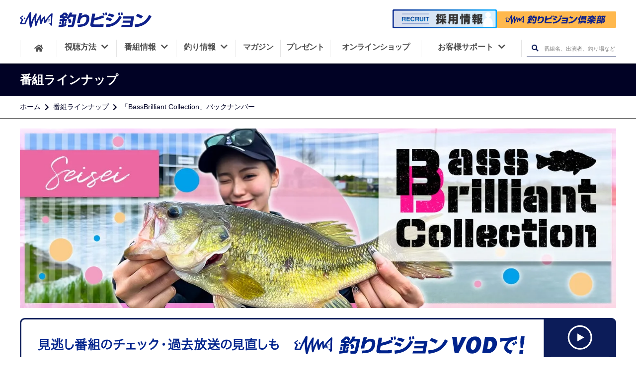

--- FILE ---
content_type: image/svg+xml
request_url: https://www.fishing-v.jp/images/resp/youtube.svg
body_size: 320
content:
<svg xmlns="http://www.w3.org/2000/svg" viewBox="0 0 250 250">
  <defs>
    <style>
      .cls-1 {
        fill: red;
      }

      .cls-2 {
        fill: #fff;
      }
    </style>
  </defs>
  <title>アセット 4</title>
  <g id="レイヤー_2" data-name="レイヤー 2">
    <g id="レイヤー_2-2" data-name="レイヤー 2">
      <circle class="cls-1" cx="125" cy="125" r="125"/>
    </g>
    <g id="Layer_1" data-name="Layer 1">
      <path class="cls-2" d="M209.32,82.36A22.12,22.12,0,0,0,193.76,66.7C180,63,125,63,125,63s-55,0-68.76,3.7A22.12,22.12,0,0,0,40.68,82.36C37,96.18,37,125,37,125s0,28.82,3.68,42.64A22.12,22.12,0,0,0,56.24,183.3C70,187,125,187,125,187s55,0,68.76-3.7a22.12,22.12,0,0,0,15.56-15.66C213,153.82,213,125,213,125S213,96.18,209.32,82.36ZM107,151.17V98.83L153,125Z"/>
    </g>
  </g>
</svg>


--- FILE ---
content_type: image/svg+xml
request_url: https://www.fishing-v.jp/images/svg/fishing-v-w.svg
body_size: 1970
content:
<svg xmlns="http://www.w3.org/2000/svg" width="207.438" height="24" viewBox="0 0 207.438 24"><defs><style>.a{fill:#fff;}</style></defs><g transform="translate(-83 -25.275)"><g transform="translate(83 25.275)"><path class="a" d="M49.8,2.069s-.683-.532-1.658.442c0,0-6.027,5.118-9.041,10.573a36.576,36.576,0,0,1-.146-4.676s.191-1.361-.633-1.557c0,0-.829-.553-1.9.728a16.369,16.369,0,0,0-3.456,4.34,27.545,27.545,0,0,1-.552-5.389s.437-2.19-.728-2.386c0,0-.784-.5-1.607,1.462,0,0-3.215,5.41-4.772,8.915a37.654,37.654,0,0,1,.337-9.885s.733-2.145-.583-2.582c0,0-1.075-.2-1.949,1.658A58.908,58.908,0,0,0,17.27,16.032,63.226,63.226,0,0,1,17.461,2.35S17.853.432,16.487.04c0,0-1.07-.387-1.848,1.221,0,0-6.424,11.884-7.534,15.515H2.81s.939-2.21,1.331-3.014a4.8,4.8,0,0,0,.613-1.507,1.431,1.431,0,0,0-.5-1.266A8.627,8.627,0,0,0,1.91,9.046S3.859,7.454,4.673,6.931a.864.864,0,0,0,.161-1.165.834.834,0,0,0-1.045.04L1.463,7.474A3.563,3.563,0,0,0-.008,9.106s-.131.3.261.683A15.289,15.289,0,0,1,2.3,11.346s.5.422.326.844c0,0-1.668,3.22-1.949,3.963,0,0-.9,2.009.849,2.692h5.4a2.813,2.813,0,0,0,2.436-1.919S11.68,10.9,13.84,7.886c0,0,.347,10.548,1.125,13.491,0,0,.246,2.763,1.658,2.617,0,0,1.105.191,1.607-2.13A112.847,112.847,0,0,1,22.509,8.905,68.632,68.632,0,0,0,23.2,18.986s.2,2.511,1.316,2.632c0,0,.874.387,1.457-2.049A98.837,98.837,0,0,1,29.988,9.488a64.2,64.2,0,0,0,.974,6.916s.362,2.321,1.462,2.059A1.922,1.922,0,0,0,33.835,16.7a31.975,31.975,0,0,1,3.114-6.871,30.487,30.487,0,0,0,.2,4.917s.05,2.436,1.411,2.341c0,0,.5-.105,1-.974,1.421-.286,5.058-1,6.831-1.371a42.116,42.116,0,0,0-6.429.678l-.09.075.04-.065h0l.3-.447c1.507-.633,4.48-1.205,6.027-1.843a20.031,20.031,0,0,0-5.384.909l.452-.658c1.421-.864,4.259-1.457,5.661-2.3a15.725,15.725,0,0,0-5.023,1.291,57.732,57.732,0,0,1,5.9-7.042s-.286,8.333-.191,12.276a39.05,39.05,0,0,0-4.284-1.12s3.265,2.044,3.41,2.873A1.693,1.693,0,0,0,48.1,21.1s1.361-.1,1.557-2.1a96.438,96.438,0,0,1,.5-15.39A1.764,1.764,0,0,0,49.777,2.1Z" transform="translate(0.029 0.001)"/><path class="a" d="M9.459,11.9A1.295,1.295,0,1,1,8.169,13.2,1.295,1.295,0,0,1,9.459,11.9Z" transform="translate(-2.03 -3.404)"/></g><g transform="translate(141.039 25.275)"><path class="a" d="M7.022,6.219a14.948,14.948,0,0,0,2.9-2.95,12.646,12.646,0,0,0,2.042,2.95ZM0,24.092c1.547-.178,8.1-1,12.029-1.877l.592-3.4c-1.261.25-2.224.448-4.473.751l.956-5.65H13l.553-3.174h-3.9l.234-1.317h2.984l.052-.277,1.795,2.325a21.6,21.6,0,0,0,3.8-4.373h5.2c-.774,3.813-1.619,7.692-2.464,11.537-.3,1.4-.735,1.554-1.521,1.554H15.188l.143,3.872h5.475c.839,0,2.958,0,4.161-3.951,1.164-3.846,1.3-4.471,3.446-16.022l.111-.659H20.65C21.1,2.544,21.456,1.84,22,.49L18,.365a18.972,18.972,0,0,1-4.889,7.8l.3-1.725,2.022-2.575A8.936,8.936,0,0,1,12.458.417h-4.4A15.023,15.023,0,0,1,2.432,5.264L2.6,9.308c.754-.448,1.086-.659,1.736-1.1L4.161,9.393H6.547L6.313,10.71H2.159l-.553,3.207H5.761l-1.06,6.1c-2.6.329-3.466.4-4.454.474Zm11.437-5.505a32.028,32.028,0,0,0,1.677-3.549l-2.646-.547A21,21,0,0,1,8.953,18.04Zm-7.12.2a31.567,31.567,0,0,0-.156-4.1L1.3,15.366a14.211,14.211,0,0,1,.059,4.175Zm10.566-7.046A16.359,16.359,0,0,1,16.4,17.671L20.631,16a20.9,20.9,0,0,0-1.951-5.775Z" transform="translate(0 -0.092)"/><path class="a" d="M47.881,1.59a16.269,16.269,0,0,0-.9,2.1c-.6,1.753-.65,1.977-.917,2.636a10.58,10.58,0,0,1,6.645-2.722c1.17,0,4.9.4,5.793,3.7a12.233,12.233,0,0,1,.078,5.325c-.65,3.723-2.516,7.1-5.91,8.831s-6.365,1.977-11.879,2.254l-.5-3.8c5.852-.1,7.965-.554,9.935-1.555,2.2-1.127,3.251-2.847,3.823-6.076.358-2.023.858-4.929-2.672-4.929a6.219,6.219,0,0,0-4.6,2.1,7.392,7.392,0,0,0-2.367,3.954c0,.046-.345,3.051-.442,3.625l-4.46.2a22.753,22.753,0,0,1,.319-2.794c.442-2.55,1.3-6,1.86-8.053.65-2.372,1.125-3.954,1.489-5.1Z" transform="translate(-9.491 -0.325)"/><path class="a" d="M75.174,1.993l-1.229,7a62.194,62.194,0,0,0,12.7-4.2,10.071,10.071,0,0,1,.228,1.159l1.138-.316L89.479,8.2a85.922,85.922,0,0,1-16.255,4.94L72.4,17.893c-.208,1.179.046,1.39,1.664,1.39h8.244c.2,0,3.9-.231,3.947-.231,1.638-.263,1.814-.29,2.367-.343l-.5,4.36a44.44,44.44,0,0,1-5.741.362H72.4c-4.252,0-5.41-1.522-4.941-4.2l3-17.237ZM87.528,5.286a18.053,18.053,0,0,0-.839-4.176L89.212.544A15.153,15.153,0,0,1,90.155,4.5Zm4.025-.52A18.771,18.771,0,0,0,90.688.623L93.146.069a17.565,17.565,0,0,1,.93,4.018Z" transform="translate(-16.136 -0.017)"/><path class="a" d="M111.428,8.112a37.33,37.33,0,0,0-8.114-2.844l2.243-3.542a40.729,40.729,0,0,1,8.335,2.555Zm8.732-3.338a22.07,22.07,0,0,0-.39-4.115l2.6-.342a17.715,17.715,0,0,1,.566,3.99Zm4.265-.6a16.987,16.987,0,0,0-.592-3.806L126.376,0a17.81,17.81,0,0,1,.65,3.7ZM107.813,14.486a40.468,40.468,0,0,0-7.854-3.042l2.133-3.569a38.523,38.523,0,0,1,8.069,2.779Zm-7.666,5.037c9.356-.836,15.65-2.416,21.56-14.091l3.81,1.975c-6.5,11.97-13.4,15.223-24.863,16.586Z" transform="translate(-23.94)"/><path class="a" d="M153.352,8.543,150.42,25.39H132.942l.65-3.576h13.114l.579-3.251H134.932l.533-3.413h12.354l.54-3.082H135.576l.65-3.5Z" transform="translate(-31.92 -1.845)"/><path class="a" d="M171.418,10.8a31.083,31.083,0,0,0-8.277-4.049l2.679-3.6a33.492,33.492,0,0,1,8.693,3.785ZM161.2,20.177c10.832-.811,17.555-4.253,22.848-15.292l3.96,1.978c-6.931,13.927-16.313,16.558-26.079,17.8Z" transform="translate(-38.611 -0.791)"/></g></g></svg>

--- FILE ---
content_type: image/svg+xml
request_url: https://www.fishing-v.jp/images/resp/x.svg
body_size: 1004
content:
<?xml version="1.0" encoding="utf-8"?>
<!-- Generator: Adobe Illustrator 28.1.0, SVG Export Plug-In . SVG Version: 6.00 Build 0)  -->
<svg version="1.1" id="レイヤー_1" xmlns="http://www.w3.org/2000/svg" xmlns:xlink="http://www.w3.org/1999/xlink" x="0px"
	 y="0px" viewBox="0 0 2400 2400" style="enable-background:new 0 0 2400 2400;" xml:space="preserve">
<style type="text/css">
	.st0{fill:#FFFFFF;}
</style>
<path d="M1158,0.6c-77.1,3.6-135.2,10.5-201,23.9C787.1,59.1,624.3,132,484.5,235.9C221.2,431.6,49.1,725.3,8.6,1048
	c-6.8,53.9-9,91.9-9,152c0,50,0.7,67.5,4.4,109.5c19.6,218.5,99.8,428.6,230.9,605c149,200.4,355.6,349.4,591.4,426.4
	c84.7,27.7,174.4,46.1,263.2,54.1c42,3.7,59.5,4.4,109.5,4.4s67.5-0.7,109.5-4.4c218.5-19.6,428.6-99.8,605-230.9
	c225.3-167.5,384.5-406.6,451-677.6c14-57,24.2-118.3,29.5-177c3.7-42,4.4-59.5,4.4-109.5s-0.7-67.5-4.4-109.5
	c-20.9-233.2-110.7-456.2-257.5-639.5c-166.1-207.4-394.5-353.5-651-416.5c-68.7-16.9-139.9-27.6-216-32.5
	C1253.6,0.9,1172.3-0.1,1158,0.6z"/>
<path class="st0" d="M969.7,594.3c27.6,40.3,65.6,95.7,84.5,123.2c18.9,27.5,50.7,73.8,70.8,103c20,29.1,59.5,86.7,87.9,128
	c28.3,41.2,54,78.7,57.2,83.3l5.7,8.2l134.4-156.2c162.4-188.9,207-240.9,245.2-285.3c16.1-18.7,37.7-43.8,48-55.8l18.7-21.7h60.5
	c33.2,0,60.4,0.2,60.4,0.5c0,0.5-25.2,29.8-164.6,192c-17.5,20.3-102.2,118.9-188.2,219c-86.1,100.1-157.4,183-158.4,184.2l-2,2.1
	l17.4,25.4c9.6,13.9,27.8,40.4,40.5,58.8c12.6,18.4,45.7,66.6,73.5,107c27.7,40.4,73.8,107.5,102.3,149s69.6,101.4,91.3,133
	c85.6,124.5,122.1,177.7,176.2,256.5c30.9,45.1,56.7,82.6,57.3,83.2c0.7,1-40.4,1.3-204.9,1.2h-205.9l-19.6-28.7
	c-10.8-15.8-80.9-118-155.9-227.2c-75-109.2-150.8-219.5-168.4-245.2c-17.7-25.7-32.3-46.8-32.6-46.7c-0.3,0-6.9,7.6-14.6,16.7
	c-7.8,9.2-22.9,26.8-33.6,39.2c-10.6,12.4-34.4,40-52.9,61.5c-76.3,88.8-300.9,350-334.2,388.7l-35.9,41.8h-61h-60.9l37.2-43.3
	c20.5-23.7,49-56.9,63.5-73.7c25.2-29.4,41.1-47.8,120.3-140c20.1-23.4,45.3-52.6,55.9-65c10.7-12.4,32.6-37.8,48.6-56.5
	c37-43,89.1-103.6,158.6-184.4c30-34.8,54.6-63.6,54.7-64c0.1-0.3-33.6-49.9-75-110.1c-41.4-60.2-102-148.4-134.7-196
	c-32.6-47.6-89.5-130.4-126.3-184c-86.4-125.7-130.2-189.5-165.5-241c-15.7-22.8-30.5-44.3-32.9-47.8l-4.4-6.2h205.8l205.8,0.1
	L969.7,594.3z M679.3,619.2c4,5.7,69,98.7,149,213.3c16.6,23.6,49.4,70.7,73.1,104.5c44.3,63.4,59.8,85.6,209.6,300
	c48.6,69.6,109.3,156.4,134.8,193c25.6,36.6,61.5,87.9,79.7,114c18.3,26.1,59.5,85.1,91.6,131.1c32.1,45.9,71.9,102.9,88.4,126.7
	l30,43.1h93.8l93.9,0.1l-3.5-4.8c-1.9-2.6-16.5-23.4-32.4-46.2c-32.6-46.7-128.9-184.5-199.8-286c-26-37.1-75-107.3-109-156
	c-34-48.7-84.2-120.5-111.5-159.5c-27.3-39.1-73.2-104.8-102-146c-28.8-41.3-76.3-109.2-105.5-151c-29.2-41.8-79.8-114.3-112.5-161
	c-32.7-46.8-65-93.1-72-103l-12.6-18l-93.8-0.3l-93.8-0.2L679.3,619.2z"/>
</svg>
